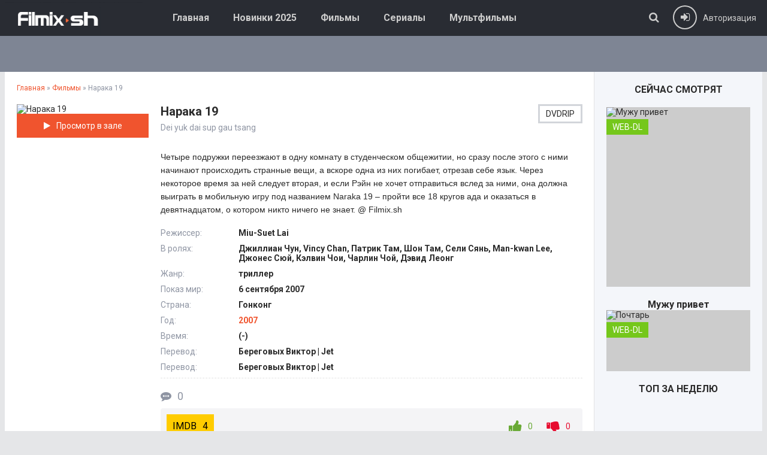

--- FILE ---
content_type: text/html; charset=utf-8
request_url: https://filmix.sh/filmi/59487-naraka-19.html
body_size: 7482
content:
<!DOCTYPE html>
<html lang="ru">
<head>
<meta charset="utf-8">
<title>Нарака 19 (фильм 2007) смотреть онлайн бесплатно в хорошем качестве HD на Фильмикс</title>
<meta name="description" content="Четыре подружки переезжают в одну комнату в студенческом общежитии, но сразу после этого с ними начинают происходить странные вещи, а вскоре одна из них погибает, отрезав себе язык. Через некоторое время за ней следует вторая, и если Рэйн не хочет отправиться вслед за ними, она должна выиграть в">
<meta property="og:site_name" content="Filmix. Все сериалы и фильмы - смотреть онлайн на фильмикс!">
<meta property="og:type" content="article">
<meta property="og:title" content="Нарака 19">
<meta property="og:url" content="https://filmix.sh/filmi/59487-naraka-19.html">
<meta property="og:description" content="Четыре подружки переезжают в одну комнату в студенческом общежитии, но сразу после этого с ними начинают происходить странные вещи, а вскоре одна из них погибает, отрезав себе язык. Через некоторое время за ней следует вторая, и если Рэйн не хочет отправиться вслед за ними, она должна выиграть в">
<link rel="search" type="application/opensearchdescription+xml" href="https://filmix.sh/index.php?do=opensearch" title="Filmix. Все сериалы и фильмы - смотреть онлайн на фильмикс!">
<link rel="canonical" href="https://filmix.sh/filmi/59487-naraka-19.html">
  <meta name="robots" content="noarchive"/>
  <meta name="viewport" content="width=device-width, initial-scale=1.0" />
  <link rel="shortcut icon" href="//filmix.sh/favicon.ico" />
  <link href="/templates/filmix/style/styles.css" type="text/css" rel="stylesheet" />
  <link href="/templates/filmix/style/engine.css" type="text/css" rel="stylesheet" />
  <!--[if lt IE 9]><script src="//html5shiv.googlecode.com/svn/trunk/html5.js"></script><![endif]-->
  <link href='https://fonts.googleapis.com/css?family=Roboto:400,500,700,400italic&subset=latin,cyrillic' rel='stylesheet' type='text/css'>
</head>
<body>

<div class="wrap">
	<header class="head-wr">
		<div class="head center clearfix">
			<div class="head-one" id="head-one">
				<a href="/" class="logotype" title="На главную"></a>
				<ul class="head-menu clearfix" id="head-menu">
						<li><a href="/">Главная</a></li>
						<li><a href="/y2025/">Новинки 2025</a></li>
						<li><a href="/filmi/">Фильмы</a></li>
						<li><a href="/seria/">Сериалы</a></li>
						<li><a href="/multfilmy/">Мультфильмы</a></li>
				</ul>
				<div class="action-btns">
					<div class="search-btn" id="searchbtn"><span class="fa fa-search"></span></div>
					<div class="log-btn icon-left" id="loginbtn">
						<span class="fa fa-sign-in"></span><span>Авторизация</span>
						
					</div>
				</div>
			</div>
			<nav class="head-two">
					
			</nav>
		</div>
			<div class="search-wrap" id="search-wrap">
							<form id="quicksearch" method="post">
								<input type="hidden" name="do" value="search" />
								<input type="hidden" name="subaction" value="search" />
								<div class="search-box">
									<input id="story" name="story" placeholder="Что ищем?..." type="text" />
									<button type="submit" title="Найти">Найти</button>
								</div>
							</form>
			</div>
	</header>
	
	

	<div class="cols-r center clearfix" id="cols-r">
		<main class="content">
					
					
					<div class="speedbar"><span itemscope itemtype="https://schema.org/BreadcrumbList"><span itemprop="itemListElement" itemscope itemtype="https://schema.org/ListItem"><meta itemprop="position" content="1"><a href="https://filmix.sh/" itemprop="item"><span itemprop="name">Главная</span></a></span> &raquo; <span itemprop="itemListElement" itemscope itemtype="https://schema.org/ListItem"><meta itemprop="position" content="2"><a href="https://filmix.sh/filmi/" itemprop="item"><span itemprop="name">Фильмы</span></a></span> &raquo; Нарака 19</span></div>
					<div class="full-wrap">
						<div id='dle-content'><article class="movie-item movie-full">

	<div class="movie-cols clearfix">

		<div class="movie-img ignore-select">
			<div class="movie-poster">
				<img data-src="/uploads/posts/2022-07/1659098905-195933657-naraka-19.jpg" alt="Нарака 19" title="Нарака 19" />
			</div>
			<div class="mb-online icon-left scrolla"><span class="fa fa-play"></span>Просмотр в зале</div>
		</div>
		
		<div class="movie-text">
		
			<div class="movie-title">
				<h1>Нарака 19</h1>
				<div class="movie-original">Dei yuk dai sup gau tsang</div>
				<div class="movie-meta">
					<div class="meta-qual">DVDRIP</div>
				</div>
			</div>
			 
			<div class="movie-desc full-text clearfix ignore-select">Четыре подружки переезжают в одну комнату в студенческом общежитии, но сразу после этого с ними начинают происходить странные вещи, а вскоре одна из них погибает, отрезав себе язык. Через некоторое время за ней следует вторая, и если Рэйн не хочет отправиться вслед за ними, она должна выиграть в мобильную игру под названием Naraka 19 – пройти все 18 кругов ада и оказаться в девятнадцатом, о котором никто ничего не знает. @ Filmix.sh</div>
			
			<ul class="movie-lines">
                
				<li><div class="ml-label">Режиссер:</div> <div class="ml-desc">Miu-Suet Lai</div></li>
                <li><div class="ml-label">В ролях:</div> <div class="ml-desc">Джиллиан Чун, Vincy Chan, Патрик Там, Шон Там, Сели Сянь, Man-kwan Lee, Джонес Сюй, Кэлвин Чои, Чарлин Чой, Дэвид Леонг</div></li>
                <li><div class="ml-label">Жанр:</div> <div class="ml-desc">триллер</div></li>
                <li><div class="ml-label">Показ мир:</div> <div class="ml-desc">6 сентября 2007</div></li>
                
                <li><div class="ml-label">Страна:</div> <div class="ml-desc">Гонконг</div></li>
                <li><div class="ml-label">Год:</div> <div class="ml-desc"><a href="https://filmix.sh/xfsearch/year/2007/">2007</a></div></li>
                <li><div class="ml-label">Время:</div> <div class="ml-desc">(-)</div></li>
                <li><div class="ml-label">Перевод:</div> <div class="ml-desc">Береговых Виктор | Jet</div></li>
                <li><div class="ml-label">Перевод:</div> <div class="ml-desc">Береговых Виктор | Jet</div></li>
                
                
			</ul>
			
			<div class="movie-bottom clearfix ignore-select">
				<div class="mb-meta icon-left"><span class="fa fa-commenting"></span>0</div>
				
				
			</div>
			
			<div class="rates ignore-select">
				<div class="db-rates">
					 
					<div class="r-imdb" data-label="IMDB">4</div> 
				</div>
				
                
            
			<div class="rate3 clearfix" data-name="Оценка пользователей">
			<a href="#" onclick="doRate('plus', '59487'); return false;" ><div class="ps"><span class="fa fa-thumbs-up"></span><span id="likes-id-59487" class="ignore-select">0</span></div></a>
			<a href="#" onclick="doRate('minus', '59487'); return false;" ><div class="ms"><span class="fa fa-thumbs-down"></span><span id="dislikes-id-59487" class="ignore-select">0</span></div></a>
			<span id="ratig-layer-59487" class="ignore-select"><span class="ratingtypeplusminus ignore-select ratingzero" >0</span></span><span id="vote-num-id-59487">0</span></div>
			
                
                
			</div>
			

	
		</div>
		
	</div>
<h2 class="sidebox-t subtitle"><strong>Смотрeть онлайн фильм Нарака 19 (<a href="https://filmix.sh/xfsearch/year/2007/">2007</a>) в хорошем HD 1080 качестве</strong></h2>


    
	<div class="tabs-box ignore-select">
		<div class="tabs-sel">
            
            
            
            
		</div>
            
        
            
        
        
		
	</div>
    <div class="share-box" align="center"><div class="ya-share2" data-services="collections,vkontakte,facebook,odnoklassniki,moimir,telegram,twitter,viber,whatsapp" data-counter=""></div>
	</div>
        <div class="rels caroubottom">
		<div class="rel-t">Смотрeть похожие фильмы:</div>
        
		
        
		<div class="rel-c" id="owl-rels">
			<a class="carou-item img-box carou-rel" href="https://filmix.sh/filmi/23408-granica-pustoty.html">
	<img data-src="/uploads/posts/2022-07/1658949514-924396414-granica-pustoty.jpg" alt="Граница пустоты" title="Граница пустоты" />
	<div class="carou-title">Граница пустоты</div>
</a><a class="carou-item img-box carou-rel" href="https://filmix.sh/filmi/22929-koshmary.html">
	<img data-src="/uploads/posts/2022-07/1658947601-575979907-koshmary.jpg" alt="Кошмары" title="Кошмары" />
	<div class="carou-title">Кошмары</div>
</a><a class="carou-item img-box carou-rel" href="https://filmix.sh/filmi/56952-nemoj-krik.html">
	<img data-src="/uploads/posts/2022-07/1659095202-1473909595-nemoy-krik.jpg" alt="Немой крик" title="Немой крик" />
	<div class="carou-title">Немой крик</div>
</a><a class="carou-item img-box carou-rel" href="https://filmix.sh/filmi/51616-amitivill-4-zlo-spasaetsja.html">
	<img data-src="/uploads/posts/2022-07/1659086790-299198287-amitivill-4-zlo-spasaetsya.jpg" alt="Амитивилль 4: Зло спасается" title="Амитивилль 4: Зло спасается" />
	<div class="carou-title">Амитивилль 4: Зло спасается</div>
</a><a class="carou-item img-box carou-rel" href="https://filmix.sh/filmi/48143-troe.html">
	<img data-src="/uploads/posts/2022-07/1659081544-481322616-troe.jpg" alt="Трое" title="Трое" />
	<div class="carou-title">Трое</div>
</a>
		</div>
	</div>

</article>

		<div class="full-comms ignore-select" id="full-comms">
			<div class="comms-head clearfix">
				<div class="comms-title">Отзывы на фильм Нарака 19 <sup>0</sup></div>
				<div class="add-commbtn button icon-left" id="add-commbtn"><span class="fa fa-plus"></span>Комментировать</div>
			</div>
			<form  method="post" name="dle-comments-form" id="dle-comments-form" ><div class="add-comm-form clearfix" id="add-comm-form">
		
	<div class="ac-title">Прокомментировать <span class="fa fa-chevron-down"></span></div>
	<div class="ac-av img-box" id="ac-av"></div>
			
			
						
						
						
						
						
						
			
			
			<div class="ac-inputs clearfix">
				<input type="text" maxlength="35" name="name" id="name" placeholder="Ваше имя" />
				<input type="text" maxlength="35" name="mail" id="mail" placeholder="Ваш e-mail (необязательно)" />
			</div>
			
			
			<div class="ac-textarea"><script>
	var text_upload = "Загрузка файлов и изображений на сервер";
</script>
<div class="wseditor"><textarea id="comments" name="comments" rows="10" cols="50" class="ajaxwysiwygeditor"></textarea></div></div>
			

			<div class="ac-protect">
				
				
				<div class="form-item clearfix imp">
					<label>Введите код с картинки:</label>
					<div class="form-secur">
						<input type="text" name="sec_code" id="sec_code" placeholder="Впишите код с картинки" maxlength="45" required /><a onclick="reload(); return false;" title="Кликните на изображение чтобы обновить код, если он неразборчив" href="#"><span id="dle-captcha"><img src="/engine/modules/antibot/antibot.php" alt="Кликните на изображение чтобы обновить код, если он неразборчив" width="160" height="80"></span></a>
					</div>
				</div>
				
				
			</div>


	<div class="ac-submit"><button name="submit" type="submit">Отправить</button></div>

</div>
		<input type="hidden" name="subaction" value="addcomment">
		<input type="hidden" name="post_id" id="post_id" value="59487"><input type="hidden" name="user_hash" value="b94fff4c71009d4378ef384a240712bdd6932221"></form>
			
		</div>
<div id="dle-ajax-comments"></div>
</div>
					</div>
					
		</main>
		
		<aside class="sidebar clearfix">
			
			<div class="sidebox carouside">
				<div class="sidebox-t subtitle">Сейчас смотрят</div>
				<div class="sidebox-c">
					<div id="owl-carouside">
						<a class="carouside-item" href="https://filmix.sh/russkie-filmy/59742-muzhu-privet.html">
	<div class="carouside-img img-box">
		<img data-src="/uploads/posts/2025-05/1748539026-1409673718-muzhu-privet.jpg" alt="Мужу привет" title="Мужу привет" />
<div class="poster-label">WEB-DL</div>

 
	</div>
	<div class="carouside-title">
		<p class="nowrap">Мужу привет</p>
		
	</div>
</a><a class="carouside-item" href="https://filmix.sh/russkie-filmy/59741-pochtar.html">
	<div class="carouside-img img-box">
		<img data-src="/uploads/posts/2025-05/1748538992-1539302883-pochtar.jpg" alt="Почтарь" title="Почтарь" />
<div class="poster-label">WEB-DL</div>

 
	</div>
	<div class="carouside-title">
		<p class="nowrap">Почтарь</p>
		
	</div>
</a><a class="carouside-item" href="https://filmix.sh/russkie-filmy/59740-karuza.html">
	<div class="carouside-img img-box">
		<img data-src="/uploads/posts/2025-05/1748538843-1691239426-karuza.jpg" alt="Каруза" title="Каруза" />
<div class="poster-label">TS</div>

 
	</div>
	<div class="carouside-title">
		<p class="nowrap">Каруза</p>
		
	</div>
</a><a class="carouside-item" href="https://filmix.sh/zarubezhnye-filmy/59735-zhjul-i-asha-v-strane-indejcev.html">
	<div class="carouside-img img-box">
		<img data-src="/uploads/posts/2025-05/1748537464-1170697180-zhyul-i-asha-v-strane-indeycev.jpg" alt="Жюль и Аша в стране индейцев" title="Жюль и Аша в стране индейцев" />
<div class="poster-label">WEB-DL</div>

 
	</div>
	<div class="carouside-title">
		<p class="nowrap">Жюль и Аша в стране индейцев</p>
		<span>Jules au pays d'Asha</span>
	</div>
</a><a class="carouside-item" href="https://filmix.sh/zarubezhnye-filmy/59713-punkt-naznachenija-krovnye-uzy.html">
	<div class="carouside-img img-box">
		<img data-src="/uploads/posts/2025-05/1748536299-43337661-punkt-naznacheniya-uzy-krovi.jpg" alt="Пункт назначения: Узы крови" title="Пункт назначения: Узы крови" />
<div class="poster-label">WEB-DL</div>

 
	</div>
	<div class="carouside-title">
		<p class="nowrap">Пункт назначения: Узы крови</p>
		<span>Final Destination: Bloodlines</span>
	</div>
</a>
					</div>
				</div>
			</div>
            
            <div class="sidebox topsbox">
				<div class="sidebox-t subtitle">Топ за неделю</div>
				<ol class="sidebox-c tops">
					
				</ol>
			</div>
            
			

				
		</aside>
		
	</div>
	<!-- end cols-r -->	
	
	
	
	<footer class="foot-wr">
		<div class="foot center clearfix">
				<ul class="foot-menu clearfix">
					<li><a href="/russkie-serialy/">Русские сериалы</a></li>
					<li><a href="/ukrainskie-serialy/">Украинские сериалы</a></li>
					<li><a href="/tureckie-serialy/">Турецкие сериалы</a></li>
					<li><a href="/doramy/">Дорамы</a></li>
                    <li><a href="/news/">Анонсы</a></li>
				</ul>
            	<div class="foot-text">©  2023 Filmix | 
            <a href="/advertise.html" rel="nofollow">Реклама</a> | <a href="/agreement.html" rel="nofollow">Соглашение</a> | <a href="/for-owners.html" rel="nofollow">Abuse</a> | <a href="/faq.html" rel="nofollow">Помощь</a>
            </div>
		</div>
	</footer>
	
</div>
<!-- end wrap -->	


	<div class="login-box" id="login-box" title="Авторизация">
		<div class="login-social clearfix">
						
						
						
						
						
						
		</div>
		<div class="login-form">
			<form method="post">
				<div class="login-input">
					<input type="text" name="login_name" id="login_name" placeholder="Ваш логин"/>
				</div>
				<div class="login-input">
					<input type="password" name="login_password" id="login_password" placeholder="Ваш пароль" />
				</div>
				<div class="login-button">
					<button onclick="submit();" type="submit" title="Вход">Войти на сайт</button>
					<input name="login" type="hidden" id="login" value="submit" />
				</div>
				<div class="login-checkbox">
					<input type="checkbox" name="login_not_save" id="login_not_save" value="1"/>
					<label for="login_not_save">&nbsp;Чужой компьютер</label> 
				</div>
				<div class="login-links clearfix">
					<a href="https://filmix.sh/index.php?do=lostpassword">Забыли пароль?</a>
					<a href="/?do=register" class="log-register">Регистрация</a>
				</div>
			</form>
		</div>
	</div>

<link href="/engine/classes/min/index.php?f=engine/editor/jscripts/froala/fonts/font-awesome.css,engine/editor/jscripts/froala/css/editor.css,engine/editor/css/default.css&amp;v=1a38e" rel="stylesheet" type="text/css">
<script src="/engine/classes/min/index.php?g=general&amp;v=1a38e"></script>
<script src="/engine/classes/min/index.php?f=engine/classes/js/jqueryui.js,engine/classes/js/dle_js.js,engine/classes/js/lazyload.js,engine/classes/masha/masha.js,engine/skins/codemirror/js/code.js,engine/editor/jscripts/froala/editor.js,engine/editor/jscripts/froala/languages/ru.js&amp;v=1a38e" defer></script>
<script src="/templates/filmix/js/libs.js"></script>
<link href="/templates/filmix/style/filter-xf.css" type="text/css" rel="stylesheet" />
<script src="/templates/filmix/js/filter-xf.js"></script>
<script>
<!--
var dle_root       = '/';
var dle_admin      = '';
var dle_login_hash = 'b94fff4c71009d4378ef384a240712bdd6932221';
var dle_group      = 5;
var dle_skin       = 'filmix';
var dle_wysiwyg    = '1';
var quick_wysiwyg  = '0';
var dle_min_search = '4';
var dle_act_lang   = ["Да", "Нет", "Ввод", "Отмена", "Сохранить", "Удалить", "Загрузка. Пожалуйста, подождите..."];
var menu_short     = 'Быстрое редактирование';
var menu_full      = 'Полное редактирование';
var menu_profile   = 'Просмотр профиля';
var menu_send      = 'Отправить сообщение';
var menu_uedit     = 'Админцентр';
var dle_info       = 'Информация';
var dle_confirm    = 'Подтверждение';
var dle_prompt     = 'Ввод информации';
var dle_req_field  = 'Заполните все необходимые поля';
var dle_del_agree  = 'Вы действительно хотите удалить? Данное действие невозможно будет отменить';
var dle_spam_agree = 'Вы действительно хотите отметить пользователя как спамера? Это приведёт к удалению всех его комментариев';
var dle_c_title    = 'Отправка жалобы';
var dle_complaint  = 'Укажите текст Вашей жалобы для администрации:';
var dle_mail       = 'Ваш e-mail:';
var dle_big_text   = 'Выделен слишком большой участок текста.';
var dle_orfo_title = 'Укажите комментарий для администрации к найденной ошибке на странице:';
var dle_p_send     = 'Отправить';
var dle_p_send_ok  = 'Уведомление успешно отправлено';
var dle_save_ok    = 'Изменения успешно сохранены. Обновить страницу?';
var dle_reply_title= 'Ответ на комментарий';
var dle_tree_comm  = '0';
var dle_del_news   = 'Удалить статью';
var dle_sub_agree  = 'Вы действительно хотите подписаться на комментарии к данной публикации?';
var dle_captcha_type  = '0';
var DLEPlayerLang     = {prev: 'Предыдущий',next: 'Следующий',play: 'Воспроизвести',pause: 'Пауза',mute: 'Выключить звук', unmute: 'Включить звук', settings: 'Настройки', enterFullscreen: 'На полный экран', exitFullscreen: 'Выключить полноэкранный режим', speed: 'Скорость', normal: 'Обычная', quality: 'Качество', pip: 'Режим PiP'};
var allow_dle_delete_news   = false;
var dle_search_delay   = false;
var dle_search_value   = '';
jQuery(function($){
	
      $('#comments').froalaEditor({
        dle_root: dle_root,
        dle_upload_area : "comments",
        dle_upload_user : "",
        dle_upload_news : "0",
        width: '100%',
        height: '220',
        language: 'ru',

		htmlAllowedTags: ['div', 'span', 'p', 'br', 'strong', 'em', 'ul', 'li', 'ol', 'b', 'u', 'i', 's', 'a', 'img'],
		htmlAllowedAttrs: ['class', 'href', 'alt', 'src', 'style', 'target'],
		pastePlain: true,
        imagePaste: false,
        listAdvancedTypes: false,
        imageUpload: false,
		videoInsertButtons: ['videoBack', '|', 'videoByURL'],
		
        toolbarButtonsXS: ['bold', 'italic', 'underline', 'strikeThrough', '|', 'align', 'formatOL', 'formatUL', '|', 'insertLink', 'dleleech', 'emoticons', '|', 'dlehide', 'dlequote', 'dlespoiler'],

        toolbarButtonsSM: ['bold', 'italic', 'underline', 'strikeThrough', '|', 'align', 'formatOL', 'formatUL', '|', 'insertLink', 'dleleech', 'emoticons', '|', 'dlehide', 'dlequote', 'dlespoiler'],

        toolbarButtonsMD: ['bold', 'italic', 'underline', 'strikeThrough', '|', 'align', 'formatOL', 'formatUL', '|', 'insertLink', 'dleleech', 'emoticons', '|', 'dlehide', 'dlequote', 'dlespoiler'],

        toolbarButtons: ['bold', 'italic', 'underline', 'strikeThrough', '|', 'align', 'formatOL', 'formatUL', '|', 'insertLink', 'dleleech', 'emoticons', '|', 'dlehide', 'dlequote', 'dlespoiler']

      }).on('froalaEditor.image.inserted froalaEditor.image.replaced', function (e, editor, $img, response) {

			if( response ) {
			
			    response = JSON.parse(response);
			  
			    $img.removeAttr("data-returnbox").removeAttr("data-success").removeAttr("data-xfvalue").removeAttr("data-flink");

				if(response.flink) {
				  if($img.parent().hasClass("highslide")) {
		
					$img.parent().attr('href', response.flink);
		
				  } else {
		
					$img.wrap( '<a href="'+response.flink+'" class="highslide"></a>' );
					
				  }
				}
			  
			}
			
		});

$('#dle-comments-form').submit(function() {
	doAddComments();
	return false;
});
FastSearch();
});
//-->
</script>  
<!--noindex--><!--LiveInternet counter--><script type="text/javascript">
new Image().src = "//counter.yadro.ru/hit?r"+
escape(document.referrer)+((typeof(screen)=="undefined")?"":
";s"+screen.width+"*"+screen.height+"*"+(screen.colorDepth?
screen.colorDepth:screen.pixelDepth))+";u"+escape(document.URL)+
";h"+escape(document.title.substring(0,150))+
";"+Math.random();</script><!--/LiveInternet-->	<!--/noindex-->
<script defer src="https://static.cloudflareinsights.com/beacon.min.js/vcd15cbe7772f49c399c6a5babf22c1241717689176015" integrity="sha512-ZpsOmlRQV6y907TI0dKBHq9Md29nnaEIPlkf84rnaERnq6zvWvPUqr2ft8M1aS28oN72PdrCzSjY4U6VaAw1EQ==" data-cf-beacon='{"version":"2024.11.0","token":"014126011ce5483aa28dbe0f07b51c0a","r":1,"server_timing":{"name":{"cfCacheStatus":true,"cfEdge":true,"cfExtPri":true,"cfL4":true,"cfOrigin":true,"cfSpeedBrain":true},"location_startswith":null}}' crossorigin="anonymous"></script>
</body>
</html>

--- FILE ---
content_type: text/css
request_url: https://filmix.sh/templates/filmix/style/styles.css
body_size: 7691
content:
* {background: transparent;margin:0;padding:0;outline:none;border: 0;-webkit-box-sizing: border-box;-moz-box-sizing: border-box;box-sizing: border-box;}
ol, ul {list-style:none;}
blockquote, q {quotes:none;}
table {border-collapse:collapse;border-spacing:0;}
input, select {vertical-align:middle;}
article, aside, figure, figure img, hgroup, footer, header, nav, section, main {display: block;}
body { font: 14px/20px Roboto, sans-serif; line-height:normal; padding:0; margin:0;        
color: #2a2a2a; background-color:#e5e6e8; height:100%; width:100%; font-weight:400;}
img {max-width:100%;}
.clr {clear: both;}
.clearfix:after {content: ""; display: table; clear: both;}
a {color: #2a2a2a; text-decoration: none;}
a:hover, a:focus {color:#f0542e; text-decoration: none;}
h1, h2, h3, h4, h5 {font-weight:400; font-size:18px;}
   
.form-wrap {margin:0; background-color:#fff;}
.sub-title h1 {margin-bottom:15px; font-size:24px;}
.pm-page, .search-page, .static-page, .tags-page {}


/*--- SET ---*/
.button, .up-second li a, .up-edit a, .qq-upload-button, button:not(.color-btn), html input[type="button"], input[type="reset"], input[type="submit"] {
padding:0 20px; color:#fff; display:inline-block; background-color:#292c33; font-weight:700; text-transform:uppercase;
height:38px; line-height:38px; border-radius:4px; cursor:pointer;}
button::-moz-focus-inner, input::-moz-focus-inner {border:0; padding:0;}
button[disabled], input[disabled] {cursor:default;}
.button:hover, .up-second li a:hover, .up-edit a:hover, .qq-upload-button:hover,
button:not(.color-btn):hover, html input[type="button"]:hover, input[type="reset"]:hover, input[type="submit"]:hover 
{background-color:#7e8594; color:#fff;}
button:active, html input[type="button"]:active, input[type="reset"]:active, input[type="submit"]:active 
{box-shadow: inset 0 1px 4px 0 rgba(0,0,0,0.1);}
input[type="submit"].bbcodes, input[type="button"].bbcodes, input.bbcodes, .ui-button 
{font-size: 12px !important; height: 30px !important; line-height:30px !important; padding: 0px 10px; border-radius:3px;}

input[type="text"], input[type="password"] {display:block; width:100%; height:40px; line-height:40px; padding:0 15px;
color:#000000; background-color:#f2f2f2; border-radius:3px; -webkit-appearance: none; box-shadow:none !important;}
input[type="text"]:focus {box-shadow:none !important;}

input:focus::-webkit-input-placeholder {color: transparent}
input:focus::-moz-placeholder {color: transparent}
input:focus:-moz-placeholder {color: transparent}
input:focus:-ms-input-placeholder {color: transparent} 

select {height:40px; border:1px solid #e3e3e3; background-color:#FFF;}
textarea {display:block; width:100%; padding:10px; border:1px solid #e3e3e3; background-color:#FFF; 
border-radius:0 0 6px 6px; box-shadow:inset 0 0 4px 0 rgba(0,0,0,0.1); overflow:auto; vertical-align:top; resize:vertical;}

.img-box {overflow:hidden; position:relative; background-color:#CCC;}
.img-box img {width:100%; min-height:100%;}
.nowrap {white-space:nowrap; overflow:hidden; text-overflow:ellipsis;}
button, .carou-item, .lcomm img {transition: all .3s;}
a, .movie-img img, .carou-title {transition: color .3s, background-color .3s, opacity .3s;}

.flex-row {display:flex; flex-flow:row wrap; justify-content:space-between;}
.flex-col {display:flex; flex-direction:column; justify-content:center;}
.icon-left span.fa {margin-right:10px;}
.icon-right span.fa {margin-left:10px;}
.pseudo-link {cursor:pointer;}

.title {font-size:24px; font-weight:700; text-transform:uppercase; margin-bottom:20px;}
.subtitle {font-size:16px; font-weight:700; text-transform:uppercase; margin-bottom:20px;}


/* BASIC GRID
----------------------------------------------- */
.wrap {height:auto; width:100%; min-width:320px; position:relative;}
.center {width:100%; min-width:320px; max-width:1264px; margin:0 auto; position:relative;} 
.head-wr, .foot-wr {background-color:#292c33; position:relative;}
.head-wr:before {content:""; background-color:#7e8594; height:60px; width:100%; position:absolute; left:0; bottom:0;}
.head-one {height:60px; color:#ccc; padding:0 10px 0 260px;}
.head-two {height:60px; position:relative; padding:0 10px;}
.carou-wr {background-color:#f0542e; padding:20px 0; margin-bottom:40px; background: radial-gradient(ellipse at center, #f7884b 0%,#f0542e 100%);}
.cols-r {padding:0 280px 20px 20px; background-color:#FFF; margin-bottom:40px;}
.cols-r:before {content:""; width:280px; height:100%; position:absolute; right:0; top:0; 
background-color:#f4f6fa; border-left:1px solid #e3e3e3;}
.cols-r .sidebar {float:right; width:280px; margin-right:-280px; padding:0; position:relative; z-index:100;}
.cols-r .content {float:left; width:100%; min-height:600px; padding:20px 20px 0 0;}
.foot {padding:20px 10px;}


/* HEADER, MENU
----------------------------------------------- */
.logotype {height:60px; width:230px; display:block; position:absolute; left:0; top:0;
background:url(../images/logo2.png) left center no-repeat; overflow:hidden; text-indent:-1000px; background-size:contain;}
.head-menu {float:left;}
.head-menu li {float:left;}
.head-menu a {display:block; padding:0 20px; line-height:60px; color:#ccc; font-weight:700; font-size:16px;}
.head-one ul a:hover {box-shadow:inset 0 -5px #f0542e; color:#fff;}
.action-btns {float:right; line-height:60px;}
.log-btn, .search-btn {display:inline-block; margin-left:20px; cursor:pointer;}
.log-btn .fa {width:40px; height:40px; text-align:center; line-height:40px !important; border-radius:50%; font-size:18px; 
box-shadow:inset 0 0 0 2px #ccc;}
.search-btn .fa {font-size:18px;}
.log-btn:hover, .search-btn:hover, .head-wr .active {color:#FFF;}


/* SEARCH
----------------------------------------------- */
.search-wrap {width:100%; position:absolute; left:0; top:60px; z-index:8888; padding:10px 0; height:60px; 
display:none; box-shadow:0 0 20px 0 rgba(0,0,0,0.2); background-color:#7e8594;}
.search-box {width:100%; position:relative; max-width:800px; margin:0 auto;}
.search-box input, .search-box input:focus {width:100%; height:40px; line-height:40px; padding:0 60px 0 10px; border-radius:3px;
background-color:#fff; color:#5c5c5c; border:0; box-shadow:inset 0 0 0 1px #e3e3e3;}
.search-box button {position:absolute; right:5px; top:5px; border-radius:3px;
padding:0 15px; height:30px; line-height:30px;}


/* MAIN MENU
----------------------------------------------- */
.main-menu {position:relative;}
.main-menu > li {display:inline-block; float:left;}
.main-menu > li > a {display:block; line-height:60px; padding:0 20px; color:#fff; font-size:14px; font-weight:700; text-transform:uppercase;}
.main-menu > li > a:hover, .menuactive > a {color:#fff; box-shadow:inset 0 5px #f0542e;}
.main-menu > li > a .fa {font-size:18px;}
.hidden-menu {background-color:#fff; padding:20px 10px; text-align:left; box-shadow:0 20px 20px 0 rgba(0,0,0,0.4); 
top:100%; left:0; right:0; position: absolute; z-index: 9999; display:none;}
.hidden-menu li {display:inline-block; float:left; width:20%;}
.hidden-menu li a {color:#000; display:block; padding:0 10px; line-height:30px; font-size:14px;}
.hidden-menu li a:hover {background-color:#f6f7f8; color:#000;}
.menuactive > a, li.menuactive > a:hover {color:#000 !important; background-color:#FFF;}
.alpha-sort {padding:20px 18px 15px 18px; left:0; right:0;}
.alpha-sort a {display:inline-block; margin:0 0 5px 0; width:30px; height:30px; line-height:28px; text-align:center; 
border:1px solid #e3e3e3; border-radius:3px; color:#5c5c5c;}
.alpha-sort a:hover {background-color:#f6f7f8; color:#000; border:1px solid #e3e3e3;}
li.sort-li {float:right;}
.sort-li .fa {margin-right:0;}


/* CAROUSEL SLIDER
----------------------------------------------- */
.carou {overflow:hidden; height:270px; padding:20px;}
.carou-item {display:block; height:210px; max-width:165px; margin:0 5px;}
.carou-item:hover {box-shadow:0 0 0 10px #fff;}
.carou-title {position:absolute; left:0; right:0; bottom:0; padding:10px; 
background-color:rgba(0,0,0,0.3); color:#FFF; font-weight:700;}
.carou-item {margin:0 5px 40px 5px; float:left; width:164px;}
.carou .owl-item .carou-item {margin:0; float:none; width:auto;}
.carou .owl-item {padding:10px;}


/* HEADER OF SHORTS
----------------------------------------------- */
.section-title {line-height:40px; margin-bottom:20px;}
.section-title .title {float:left; margin-bottom:0;}
.section {padding:20px; background-color:#FFF;}
.grid-select {display:inline-block; float:left; margin-right:10px;}
.grid-select > div {height:40px; width:40px; text-align:center; 
float:left; margin-right:10px; font-size:24px; cursor:pointer;}
.grid-select > div:hover, .grid-select > div.current {color:#fff; background-color:#7e8594;}
.sorter {display:inline-block; float:right; position:relative;
padding:0 20px; line-height:40px; box-shadow:inset 0 0 0 3px #d2d5da;}
.sorter:before {content:attr(data-label); float:left; padding:0 10px 0 0; cursor:pointer;}
.sorter > .fa {font-size:10px;}
.sorter form {display:none; background-color:#fff; padding:10px 15px; line-height:24px; box-shadow:0 0 15px 0 rgba(0,0,0,0.2); 
border-radius:4px; position:absolute; right:0; top:100%; width:170px; z-index:999;}
.sorter a:hover {text-decoration:underline;}
.sorter a {color:#2a2a2a; display:block; margin-bottom:10px;}
.sort li.asc a:after, .sort li.desc a:after {content:"\f063"; font:normal normal normal 14px/1 FontAwesome;font-size:inherit;text-rendering:auto;-webkit-font-smoothing:antialiased;-moz-osx-font-smoothing:grayscale;
display: inline-block; margin-left:10px;}
.sort li.desc a:after {content:"\f062"}
.speedbar {font-size:12px; color:#8f95a3; margin-bottom:20px;}
.speedbar a {color:#f0542e;}


/* SHORT STORY
----------------------------------------------- */
.movie-item { margin-bottom:20px;}
.movie-cols {padding-left:220px;}
.movie-img {width:220px; margin-left:-220px; float:left; height:335px;}
.movie-img:hover img {opacity:0.7;}
.movie-text {float:right; width:100%; padding-left:20px; max-height:335px; overflow:hidden;}
.movie-title {padding:0 140px 20px 0; position:relative;}
.movie-title a, .movie-title h1 {font-size:20px; font-weight:700; display:block; margin-bottom:7px;}
.movie-original {font-weight:400; color:#8f95a3;}
.movie-meta {display:inline-block; position:absolute; right:0; top:0;}
.meta-date {background-color:#d2d5da; color:#fff; padding:5px 10px;}
.meta-qual {border:3px solid #d2d5da; padding:5px 10px; margin-bottom:10px; text-transform:uppercase;}
.poster-label {display:inline-block; padding:5px 10px; position:absolute; left:0; top:20px; 
background-color:#75c71b; color:#FFF;}
.movie-lines {margin-bottom:10px; border-bottom:1px dashed #e3e3e3;}
.movie-lines li {padding:0 0 10px 130px;}
.movie-lines li:after {content: ""; display: table; clear: both;}
.ml-label {margin-left:-130px; max-width:110px; float:left; display:inline-block; color:#8f95a3;}
.ml-desc {width:100%; float:right; font-weight:700}
.movie-lines a {color:#f0542e;}
.movie-desc {}
.movie-bottom {height:40px; line-height:40px; position:relative;}
.movie-bottom > div {height:100%; font-size:18px;}
.mb-online {background-color:#f0542e; color:#fff; width:220px; float:left; text-align:center;}
.mb-meta {float:left; margin-left:20px;}
.movie-tools {float:right;}
.movie-tools > span {margin-left:10px;}
.mb-meta, .mb-meta a, .movie-tools a {color:#8f95a3;}
.mb-meta a:hover, .movie-tools a:hover {color:#f0542e;}

.grid-thumb {margin:0 -10px;}
.grid-thumb .movie-item { width:23%; margin:0 1% 40px 1%; float:left; position:relative; padding-bottom:60px;}
.grid-thumb .movie-cols { padding-left:0;}
.grid-thumb .movie-img { width:100%; height:335px; float:none; margin-left:0;}
.grid-thumb .movie-text { float:none; padding-left:0; position:absolute; left:0; bottom:0;}
.grid-thumb .movie-title {padding:0; text-align:center;}
.grid-thumb .movie-title a, .grid-thumb .movie-original {white-space:nowrap; overflow:hidden; text-overflow:ellipsis;}
.grid-thumb .movie-lines, .grid-thumb .movie-bottom, .grid-thumb .movie-desc, .grid-thumb .movie-meta {display:none;}


/* SIDEBAR AND CAROUSEL BOTTOM
----------------------------------------------- */
.sidebox {padding:20px;}
.sidebox-t {text-align:center;}
.more-link {display:block; color:#f0542e; text-align:center; margin-top:20px;}
.more-link span {border-bottom:1px dotted #f0542e;}

.carouside {max-height:500px; overflow:hidden;}
.carouside-item {display:block;}
.carouside-img {height:300px; margin-bottom:20px;}
.carouside-title {text-align:center;}
.carouside-title p {font-weight:700; font-size:16px;}
.carouside-title span {color:#8f95a3; margin-top:10px; display:inline-block;}
.carouside .owl-item {padding:0 10px;}

.caroubottom .carouside-item {width:225px; float:left; margin:0 10px;}
.caroubottom .owl-item .carouside-item {width:100%; float:none; margin:0;}
.caroubottom .owl-item {padding:0 10px;}

.topsbox {padding:20px 0;}
.tops {padding-top:310px; counter-reset:li; list-style:none;}
.tops li {position:relative; padding:7px 30px 7px 50px; min-height:50px;}
.tops li:before {content:counter(li); counter-increment:li; font-size:18px; color:#8f95a3; font-weight:700;
position:absolute; top:50%; left:20px; margin-top:-10px; width:30px; height:20px; line-height:20px; text-align:left;}
.top-item .carouside-title {text-align:left;}
.top-item .carouside-title span {margin-top:3px;}
.top-item {display:block;}
.top-img {width:240px; height:300px; position:absolute; left:50%; top:-310px; margin-left:-120px;}
.tops li:hover {background-color:#FFF; box-shadow:inset 3px 0 #75c71b;}

.lcomms {background-color:#FFF; border-left:3px solid #75c71b;}
.lcomm {display:block; position:relative; margin-bottom:10px; min-height:40px; padding:0 0 0 50px;}
.lc-body {background-color:#f6f6f6; padding:10px; border:1px solid #f0f0f0;}
.lc-text {color:#888; margin-bottom:5px;}
.lc-author {font-weight:500;}
.lcomm img {display:block; width:40px; height:40px; border-radius:50%; position:absolute; left:0; top:0;}
.lcomm:nth-child(2n) {padding:0 50px 0 0;}
.lcomm:nth-child(2n) img {left:auto; right:0;}
.lcomm:hover img {transform:scale(0.8,0.8);}

.skoro-item {position:relative; margin-bottom:20px; padding-left:80px; min-height:90px;}
.skoro-img {width:70px; height:90px; position:absolute; left:0; top:0;}
.skoro-text {color:#8f95a3; font-size:12px;}
.skoro-text a {display:block; font-weight:700; margin-bottom:7px; font-size:14px;}
.skoro-text a:hover {text-decoration:underline;}
.skoro-img:hover {opacity:0.7;}


/* FOOTER
----------------------------------------------- */
.foot-menu {padding-right:120px;}
.foot-menu li {display:inline-block; margin:0 20px 20px 0;}
.foot-menu a {display:block; color:#fff;}
.foot-text, .foot-text a {color:#ccc;}
.foot-text a, .foot a:hover {text-decoration:underline;}
.count {display:inline-block; width:88px; height:31px; background-color:#444; position:absolute; right:10px; top:20px;}


/* FULL STORY
----------------------------------------------- */
.slice {overflow:hidden; position:relative; transition:height .2s;}
.slice-masked {margin-bottom:0 !important;}
.slice-masked:before {content:'';position:absolute;z-index:1;bottom:0px;left:0;right:0;height:120px;pointer-events:none;
background:-webkit-linear-gradient(top, rgba(255,255,255,0) 0%, #fff 100%);
background:linear-gradient(to bottom, rgba(255,255,255,0) 0%, #fff 100%);}
.slice-btn {margin:0 0 20px 0; font-size:12px; font-weight:700;}
.slice-btn span {display:inline-block; cursor:pointer; text-decoration:underline; color:#f0542e;}
.scrolla {cursor:pointer; line-height:40px; float:none; margin-bottom:20px;}
.movie-full .movie-text {max-height:none; overflow:auto;}
.movie-full .movie-img {height:auto;}
.movie-full .movie-img:hover img {opacity:1;}
.movie-full .movie-desc {margin-top:10px;}
.movie-poster {position:relative;}
.movie-poster img {display:block; width:100%;}
.movie-full .mb-meta {margin: 0 20px 0 0;}

.screens-t {font-size:16px; margin-bottom:20px; font-weight:700;}
.screens-c {margin:0 0 20px 0;}
.screens-c br {display:none;}
.screens-c .owl-item a, .screens-c .owl-item img {display:block; width:220px;}
.rates {background-color:#f4f4f6; border-radius:4px; padding:10px; 
display:flex; flex-flow:row wrap; justify-content:space-between; align-items:center;}
.rates > div {display:inline-block; vertical-align:middle;}
.db-rates > div {display:inline-block; margin-right:10px; line-height:40px; font-size:16px; padding:0 10px;}
.db-rates > div:before {content:attr(data-label); display:inline-block; margin-right:10px;}
.r-kp {background-color:#f60; color:#fff}
.r-imdb {background-color:#fc0; color:#000000;}
.rate3 {height:40px;}
.rate3 span[id*="vote-num"], .rate3 span[id*="ratig-layer"] {display:none;}
.ps, .ms {cursor:pointer; padding:0 10px; line-height:40px; display:inline-block; vertical-align:top; 
color:#69a935; text-align:center;}
.ms {color:#E70C2F;}
.rate3 span.fa {font-size:24px; margin-right:10px; vertical-align:middle;}
.ps:hover {color:#FFF; background-color:#028c19;}
.ms:hover {background-color:#c1050a; color:#fff;}
.rrange {width:220px; color:#8f95a3; font-weight:700;}
.rbar {height:10px; overflow:hidden; position:relative; background-color:#E70C2F; margin-top:5px; border-radius:4px;}
.rfill {width:50%; height:100%; position:absolute; left:0; top:0; background-color:#69a935; transition:width 1s linear;}
.rrange span {margin-left:10px; font-size:20px; color:#69a935;}
.tabs-box {margin-top:20px; position:relative;}
.tabs-sel {margin-bottom:20px;}
.tabs-sel span, .mov-compl a {display:inline-block; cursor:pointer; background-color:#7e8594; color:#FFF; text-transform:uppercase; 
padding:8px 12px; border-radius:4px; margin-right:10px;}
.tabs-sel span.current, .mov-compl a:hover {font-weight:700; background-color:#292c33;}
.tabs-b {background-color:#000;}
.js .tabs-b {display:none;}
.js .tabs-b.visible {display:block;}
.mov-compl {position:absolute; right:-5px; top:0;}

.rels {margin:0 -10px;}
.rel-t {font-size:20px; font-weight:700; margin:20px 0; padding-left:10px;}
.rel-c .owl-item .carou-item {margin:0; float:none; width:auto;}
.rel-c .carou-item:hover .carou-title {background-color:#f0542e;}


/* FULL STORY STATIC
----------------------------------------------- */
.video-box embed, .video-box object, .video-box video, .video-box iframe, .video-box frame {width: 100%; max-width:100% !important; height:400px;}
.mejs-container {max-width:100% !important;}
.full-text {font:14px/22px Arial, sans-serif; margin-bottom:20px;}
.full-text img:not(.emoji) {max-width:100%; border:5px solid #e3e3e3;}
.full-text > img[style*="left"], .full-text > .highslide img[style*="left"] {margin:0 10px 10px 0;}
.full-text > img[style*="right"], .full-text > .highslide img[style*="right"] {margin:0 0 10px 10px;}
.full-text a {text-decoration:underline; color:#06c;}
.full-text a:hover {text-decoration:none;}
.full-text h2, .full-text h3, .full-text h4, .full-text h5 {margin:20px 0; font-size:18px;}
.full-text p {margin-bottom:15px;}
.full-text ul, .full-text ol {margin:0;}
.full-text ul li {list-style:disc; margin-left:40px;}
.full-text ol li {list-style:decimal; margin-left:40px;}
.full-text table {width:100%; text-align:left;}
.full-text table tr td {padding:10px; border:1px solid #ccc; font-size:12px; }
.full-text table tr:nth-child(2n+1) {background-color:#f6f6f6;} 
.full-text table img {display:block; margin:0; border:0; max-width:350px}
.attach {line-height:40px; background-color:#f5f5f5; padding:0 15px 0 0; border-radius:4px; margin:10px 0; overflow:hidden;}
.attach .download-link {color:#FFF !important; text-decoration:none !important; margin-right:15px; float:left; 
display:inline-block; padding:0 15px; background:#0297dc;}
.attach-info {float:right;}
.attach i {margin-right:5px;}
.dcont {border:1px solid #e3e3e3; padding:0 15px 15px 15px; margin:20px 0; line-height:20px; background-color:#FFF;}
.polltitle {display:block; padding:5px 15px; margin:0 -15px 15px -15px; font-size:18px; background-color:#f5f5f5; line-height:normal;}
.full-taglist {margin:20px 0; font-size:12px;}
.full-taglist-t { margin-bottom:5px; font-weight:700;}
.full-taglist a {margin:0 0 3px 0; color:#06c}
.full-taglist span {margin-right:5px;}


/* COMMENTS
----------------------------------------------- */
.full-comms {margin:0 -20px; padding:20px; border-top:1px solid #e3e3e3; box-shadow:inset 0 10px 10px -10px rgba(0,0,0,0.2);}
.comms-head {margin-bottom:20px;}
.comms-title {font-size:20px; font-weight:700; float:left; line-height:38px;}
.comms-title sup {color:#f0542e;}
.add-commbtn {float:right;}
.comms-head + form #add-comm-form {display:none; margin:20px 0;}
.add-comm-form {margin:0 0 20px 0; background-color:#f4f6fa; padding:20px 20px 10px 140px; 
position:relative; border:1px solid #e3e3e3;}
.ac-av {width:80px; height:80px; border-radius:50%; position:absolute; top:20px; left:30px; 
background:#CCC url(../dleimages/noavatar.png) no-repeat; background-size:contain;}
.ac-title {font-weight:700; margin-bottom:10px; font-size:16px;}
.ac-inputs input {width:49%; float:left;}
.ac-inputs input:last-child {float:right;}
.ac-inputs, .ac-textarea {margin-bottom:15px;}
.ac-textarea textarea {height:85px;}
.ac-submit {position:absolute; top:120px; left:0; width:140px; text-align:center;}
.sec-answer + .sec-label {margin-top:10px;}
.add-com-but + form #addcform {display:none; margin:20px 0;}
.ac-protect {margin-top:-10px;}
.ac-protect .label {font-size:12px;}
.ac-protect .sep-input {padding:10px 10px 10px 160px;}
.add-comm-form .login-social {position:absolute; right:17px; top:10px;}
.ac-inputs input, .ac-protect input {background-color:#fff;}
.mass_comments_action {text-align:right; padding:5px 15px; background-color:#f0f0f0; margin:20px 0;}
.last-comm-link {font-size:16px; margin-bottom:10px;}
.last-comm-link a {text-decoration:underline; color:#06c;}
.comments-items {margin:20px 0;}

.comm-item {margin-bottom:20px; padding-left:90px; position:relative; min-height:80px;}
.comm-one {position:relative; height:40px;}
.comm-one > div {height:100%; float:left; margin-right:20px; line-height:20px;}
.comm-item:before {content:""; width:8px; height:8px; position:absolute; left:-2px; top:70px;
background-color:#ccc; border-radius:50%;}
.status-online:before {background-color:#3C0;}
.comm-av {width:80px; border-radius:50%; height:80px; position:absolute; left:0; top:0;}
.comm-author, .comm-author a {color:#444; text-transform:uppercase; font-weight:700;}
.comm-author a:hover {text-decoration:underline;}
.comm-date, .comm-num {font-size:12px; color:#888;}
.comm-one > div.comm-ratebox {float:right; margin-right:0;}
.comm-two {background-color:#f4f6fa; padding:10px; border:1px solid #e3e3e3; margin:10px 0;}
.signature {font:italic 11px Georgia, "Times New Roman", Times, serif; margin-top:10px; padding-top:10px; border-top:1px dashed #e3e3e3;}
.comm-three ul {text-align:right; text-transform:uppercase;}
.comm-three ul li {margin-left:5px; display:inline-block;}
.comm-three li:first-child, .comm-three li.comm-q {float:left; margin-left:0; margin-right:10px;}
.comm-three ul li a {font-size:10px; color:#292929;}
.comm-three ul li span.fa {margin-right:10px; color:#888;}
.comm-three a:hover {text-decoration:underline;}
.comments-tree-list .comments-tree-list {}
.comm-rate {background-color:#f5f5f5; background: linear-gradient(to bottom, #f9f9f9 0%,#f5f5f5 100%); 
border-radius:4px; overflow:hidden; box-shadow:0px 1px 3px rgba(0, 0, 0, 0.2); height:24px; line-height:24px; 
position:relative; padding:0 30px; text-align:center;}
.comm-rate a {display:block; color:#fff; background-color:#7db625; width:24px; height:24px; 
position:absolute; top:0; left:0px; line-height:24px; font-size:12px;}
.comm-rate a:nth-child(2) {background-color:#cd3560; left:auto; right:0;}
.comm-rate a:hover {opacity:0.7;}
.comm-rate > span > span.ratingzero {color: #444444;}
.comm-rate > span > span.ratingtypeplus {color: #06b601;}
.comm-rate > span > span.ratingplus {color: #95c613;}
.comm-rate > span > span.ratingminus {color: #ff0e0e;}


/* LOGIN
----------------------------------------------- */
.login-box {padding:20px; background-color:#fff; display:none;}
.login-input {margin-bottom:20px;}
.login-button button {display:block; text-align:center; width:100%;}
.login-button button:hover {}
.login-checkbox {font-size:12px; margin:10px 0; color:#888;}
.login-checkbox input {display:none;}
.login-checkbox input + label:before {width:10px; height:10px; margin-right:5px; cursor:pointer; position:relative; top:2px;
border-radius:3px; border:1px solid #ccc; content:""; background-color:#f6f6f6; display:inline-block;}
.login-checkbox input:checked + label:before { background-color:#c9282d;}
.login-links {text-align:center; line-height:30px;}
.login-links a {float:left; text-decoration:underline;}
.login-links a:last-child {float:right;}
.login-links a:hover {text-decoration:none;}
.login-social {text-align:center;}
.login-social:before {content:attr(data-label); display:inline-block; vertical-align:top; line-height:30px; margin-right:10px;}
.login-social a {display:inline-block; margin:0 3px 10px 3px;}
.login-social img {display:block; width:30px;}
.login-social a:hover img {transform:scale(1.1);}
.login-avatar {text-align:center;}
.avatar-box {display:inline-block; width:80px; height:80px; border-radius:0; overflow:hidden;}
.avatar-box img {width:100%; min-height:100%;}
.avatar-box + a {display:block; margin-top:5px; text-decoration:underline;}
.login-menu {margin-top:20px;}
.login-menu a {display:block; height:30px; padding:0 20px; line-height:30px; background-color:#f6f6f6; margin-bottom:5px; border-radius:3px;}
.login-menu a:hover {color:#fff; background-color:#f0542e;}


/* GO TOP BUTTON */
#gotop{position:fixed;width:40px;height:40px;right:10px;bottom:10px;cursor:pointer;z-index:9998;display:none; opacity:0.8; 
background-color:#000; color:#fff; font-size:18px; text-align:center; line-height:40px; border-radius:4px;}



/* SLIDER
----------------------------------------------- */

/* 
 * 	Core Owl Carousel CSS File
 *	v1.3.2
 */

/* clearfix */
.owl-carousel .owl-wrapper:after {content: "."; display: block; clear: both; visibility: hidden; line-height: 0; height: 0;}
/* display none until init */
.owl-carousel{display: none; position: relative; width: 100%; -ms-touch-action: pan-y;}
.owl-carousel .owl-wrapper{display: none; position: relative; -webkit-transform: translate3d(0px, 0px, 0px);}
.owl-carousel .owl-wrapper-outer{overflow: hidden; position: relative; width:100%;}
.owl-carousel .owl-wrapper-outer.autoHeight{
	-webkit-transition: height 500ms ease-in-out;
	-moz-transition: height 500ms ease-in-out;
	-ms-transition: height 500ms ease-in-out;
	-o-transition: height 500ms ease-in-out;
	transition: height 500ms ease-in-out;
}
.owl-carousel .owl-item{float: left;}
.owl-controls .owl-page, .owl-controls .owl-buttons div{cursor: pointer;}
.owl-controls {
	-webkit-user-select: none;
	-khtml-user-select: none;
	-moz-user-select: none;
	-ms-user-select: none;
	user-select: none;
	-webkit-tap-highlight-color: rgba(0, 0, 0, 0);
}
/* fix */
.owl-carousel  .owl-wrapper, .owl-carousel  .owl-item{
	-webkit-backface-visibility: hidden;
	-moz-backface-visibility:    hidden;
	-ms-backface-visibility:     hidden;
  -webkit-transform: translate3d(0,0,0);
  -moz-transform: translate3d(0,0,0);
  -ms-transform: translate3d(0,0,0);
}
.owl-theme .owl-controls{position:absolute; left:0; bottom:0; right:0; z-index:999; height:10px; text-align:center;}

/* Styling Next and Prev buttons */
.carou .owl-theme .owl-controls .owl-buttons div{display: inline-block; zoom: 1; opacity: 1; width:40px; height:40px;
position:absolute; bottom:95px !important; line-height:40px; color:#fff; font-size:30px;}
.carou .owl-prev {left:-30px;}
.carou .owl-next {right:-30px;}

.carouside .owl-theme .owl-controls .owl-buttons div{display: inline-block; zoom: 1; opacity: 1; width:20px; height:20px;
position:absolute; bottom:215px !important; line-height:20px; color:#000; font-size:30px;}
.carouside .owl-prev {left:-15px;}
.carouside .owl-next {right:-15px;}

.caroubottom .owl-theme .owl-controls{top:0; bottom:auto;}
.caroubottom .owl-theme .owl-controls .owl-buttons div{display: inline-block; zoom: 1; opacity: 1; width:30px; height:30px;
position:absolute; top:-50px !important; line-height:30px; background-color:#f0f0f0; color:#8f95a3; font-size:14px; border-radius:4px;}
.caroubottom .owl-prev {right:40px;}
.caroubottom .owl-next {right:0px;}
.rel-c .owl-controls{top:4px !important; right:10px;}

.slide .owl-theme .owl-controls{top:0; bottom:auto;}
.slide .owl-theme .owl-controls .owl-buttons div{display: inline-block; zoom: 1; opacity: 1;
position:absolute; top:200px !important; color:#fff; font-size:40px;}
.slide .owl-prev {left:40px;}
.slide .owl-next {right:40px;}

/* Clickable class fix problem with hover on touch devices */
/* Use it for non-touch hover action */
.carou .owl-theme .owl-controls.clickable .owl-buttons div:hover{opacity: 1; text-decoration: none; color:#000;}
.carouside .owl-theme .owl-controls.clickable .owl-buttons div:hover{opacity: 1; text-decoration: none; color:#f0542e;}
.caroubottom .owl-theme .owl-controls.clickable .owl-buttons div:hover{opacity: 1; text-decoration: none; color:#fff; background-color:#f0542e;}
.slide .owl-theme .owl-controls.clickable .owl-buttons div:hover{opacity: 1; text-decoration: none; color:#f0542e;}

/* Styling Pagination*/
.owl-theme .owl-pagination {text-align:center; position:relative; display:inline-block; bottom:-15px;}
.owl-theme .owl-controls .owl-page{display: inline-block; zoom: 1;}
.owl-theme .owl-controls .owl-page span{display: block; width: 10px; height: 10px; margin: 3px 5px;
border-radius: 5px; background-color: #8f95a3;}
.owl-theme .owl-controls .owl-page.active span,
.owl-theme .owl-controls.clickable .owl-page:hover span{background-color:#f0542e;}
/* If PaginationNumbers is true */
.owl-theme .owl-controls .owl-page span.owl-numbers{height: auto; width: auto;
	color: #FFF; padding: 2px 10px; border-radius: 30px;}
/* preloading images */
.owl-item.loading{min-height: 140px; background: url(../images/loader.gif) no-repeat center center;}



/* ADAPTIVE
----------------------------------------------- */
.show-menu {display:none;}

@media screen and (max-width: 1220px) {
.center {max-width:1000px;}
.head-menu, .main-menu {display:none;}
.head-two {height:0;}
.show-menu {display:block; width:60px; height:60px; text-align:center; line-height:60px; font-size:24px; 
float:left; cursor:pointer; color:#FFF;}
.log-btn, .search-btn {color:#FFF;}
.main-menu {position:absolute; text-align:left; top:0; left:0; background-color:#7e8594; width:100%; padding:10px 0; z-index:9999;}
.main-menu > li {display:block; float:none; position:relative;}
.main-menu > li > a {padding:0 20px; line-height:30px; box-shadow:none !important;}
.hidden-menu {padding:10px 0; right:0;}
.hidden-menu li a {white-space:nowrap; overflow:hidden; text-overflow:ellipsis;}
.alpha-sort {padding:10px 6px 5px 8px; left:0; right:0;}
.alpha-sort a {margin:0 2px 5px 2px;}
.cols-r {padding:0; margin-bottom:0;}
.cols-r:before {display:none}
.cols-r .sidebar {float:none; width:100%; margin-right:0; padding:0; background-color:#f4f6fa; border-top:1px solid #e3e3e3;}
.cols-r .content {float:none; padding:20px 10px;}
.filter-box {display:none;}
.carouside .sidebox-c {width:240px; margin:0 auto;}
.sidebox {width:50%; float:left; padding:10px 10px;}
.carou-wr, .filter-wrap {margin-bottom:0 !important;}
.search-wrap {padding:10px;}
.full-comms {margin:0 -10px; padding:20px 10px;}
}

@media screen and (max-width: 950px) {
.center {max-width:768px;}
.grid-thumb .movie-item {width:31.33%; margin:0 1% 20px 1%;}
.pagi-nav {white-space:nowrap; overflow-y:hidden; overflow-x:auto;}
.rate3 {width:100%; margin-top:10px; text-align:center;}
}

@media screen and (max-width: 760px) {
.center {max-width:640px;}
.head-one {padding:0 10px 0 140px;}
.logotype {height:60px; width:140px;}
.hidden-menu li {width:50%;}
.sorter {display:none;}
.title {font-size:16px;}
.grid-select {margin-right:0;}
.movie-item:not(.movie-full) .movie-desc {display:none;}
.count {position:static; margin-top:20px;}
.foot-menu {padding-right:0;}
.movie-title a, .movie-title h1 {font-size:16px;}
.grid-thumb .movie-img {height:260px;}
.rates {display:block; text-align:center; padding-bottom:0;}
.rates > div {margin:0 0 10px 0;}
.tabs-sel {white-space:nowrap; overflow-y:hidden; overflow-x:auto;}
.mov-compl {display:none;}
.add-comm-form {padding:20px 10px; overflow:hidden;}
.ac-av {display:none;}
.ac-submit {position:static; width:100%;}
.ac-submit button {width:100%;}
.comments-tree-list .comments-tree-list {padding-left:0 !important;}
.mass_comments_action {display:none;}
.sub-title h1 {font-size:18px; line-height:24px;}
}

@media screen and (max-width: 590px) {
.center22 {max-width:480px;}
.movie-cols {padding-left:0;}
.movie-img {margin:0 auto 20px auto; float:none;}
.movie-item:not(.movie-full) .mb-online {display:none;}
.movie-text {float:none; padding-left:0; max-height:none;}
.carou {height:190px; padding:0 20px;}
.carou-item {height:170px;}
.carou .owl-theme .owl-controls .owl-buttons div{bottom:75px !important;}
.sidebox {width:100%; float:none; padding:20px 10px;}
.section {padding:20px 10px;}
.grid-thumb .movie-item {width:31.33%; margin:0 1% 20px 1%; padding-bottom:40px;}
.grid-thumb .movie-img {height:200px;}
.movie-full .movie-img {margin:0 auto 30px auto;}
.comm-item {margin-bottom:10px; padding-left:50px; min-height:50px;}
.comm-item:before {left:-2px; top:40px;}
.comm-av {width:40px; height:40px;}
.comm-one > div {margin-right:10px;}
.comm-three ul li {display:none;}
.comm-three li.comm-q {display:inline-block;}
.comm-one > div:nth-child(1) {max-width:140px; overflow:hidden;}
.comm-one > div:nth-child(2) {display:none;}
.add-comm-form .login-social {position:static; text-align:left;}
.ac-inputs input {width:100%; float:none !important; margin-top:10px;}
.ac-protect {width:100%; float:none; margin:-10px 0 0 0;}
.ac-submit button {float:none; display:block; text-align:center; width:100%;}
.ui-dialog {width:100% !important;}
.upop-left, .upop-right {float:none !important; width:100% !important; margin:0; padding:0 20px;}
.upop-left {margin-bottom:10px; text-align:center;}
.ui-dialog-buttonset button {display:block; margin:0 0 5px 0; width:100%;}
#dofullsearch, #searchsuggestions span.seperator {display:none !important;}
.attach .download-link {margin:0 -15px 0 0; float:none; display:block; padding:0 10px;}
.attach-info {float:none;}
}

@media screen and (max-width: 470px) {
.center22 {max-width:320px;}
.log-btn span:not(.fa) {display:none;}
.log-btn.icon-left .fa {margin-right:0;}
.section.caroubottom .owl-item {padding:0 40px;}
.grid-thumb .movie-item {width:48%; margin:0 1% 20px 1%; padding-bottom:40px;}
.video-box embed, .video-box object, .video-box video, .video-box iframe, .video-box frame {height:300px;}
.comms-head {text-align:center;}
.comms-title {float:none;}
.add-commbtn {float:none;}
.login-social:before {display:block; line-height:30px; margin-right:0;}
}





